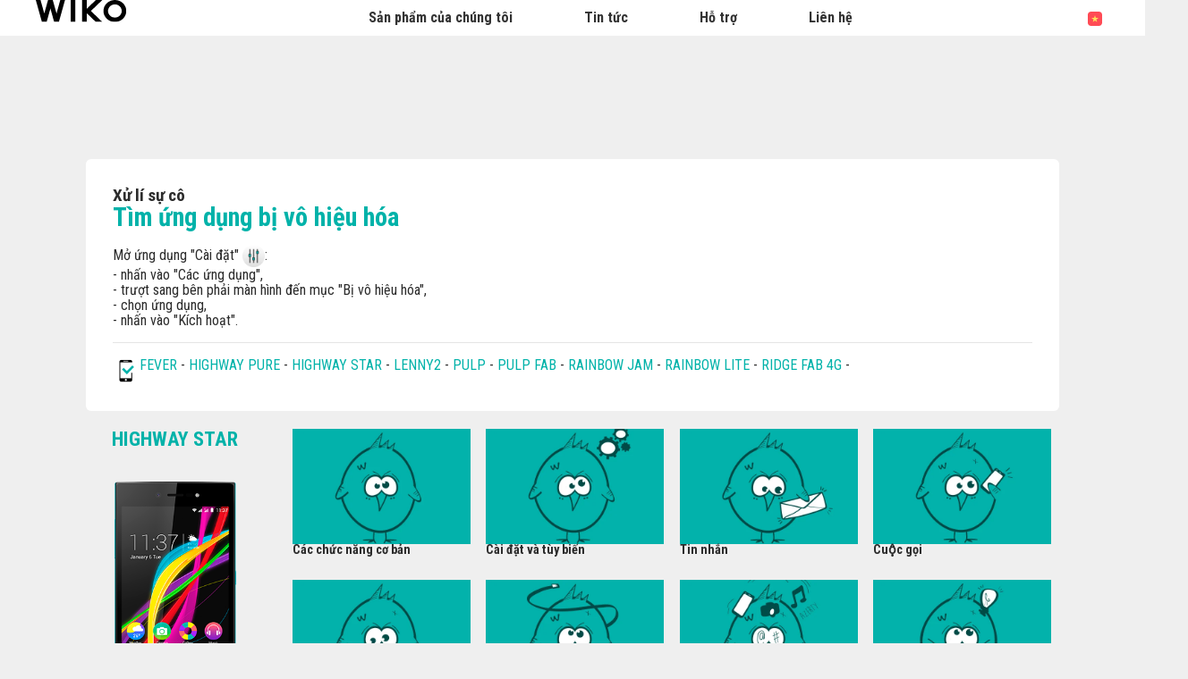

--- FILE ---
content_type: text/html; charset=UTF-8
request_url: https://vn-vi.wikomobile.com/sav-788-6986-tim-ung-dung-bi-vo-hieu-hoa
body_size: 5649
content:
<!DOCTYPE html>
<html lang="vi-VN" dir="ltr">
<head>
<meta http-equiv="Content-Type" content="text/html; charset=utf-8" />
<title>Câu h&#7887;i th&#432;&#7901;ng g&#7863;p Wiko HIGHWAY STAR </title>
<meta name="viewport" content = "width = device-width, initial-scale = 1, minimum-scale = 1, maximum-scale = 1" />
<meta name="apple-mobile-web-app-capable" content="yes" />
<meta name="apple-mobile-web-app-status-bar-style" content="black" />
<meta name="HandheldFriendly" content="true" />
<link href="/favicon.ico" rel="shortcut icon">
 <!--<script src="https://ajax.googleapis.com/ajax/libs/jquery/2.1.3/jquery.min.js"></script>-->
 <!--<script src="https://ajax.googleapis.com/ajax/libs/jquery/1.8.3/jquery.min.js"></script>-->
<!-- jQuery -->
<script src="public/assets/js/jquery-3.3.1.min.js" /></script>

<link rel="stylesheet" href="/css/styles.css?d=2017122444" type="text/css" charset="utf-8">
<!-- FONTAWESOME -->
<link rel="stylesheet" href="public/assets/vendor/font-awesome/css/font-awesome.min.css">
<!-- Bootstrap 4.1.3 -->
<link rel="stylesheet" href="public/assets/css/bootstrap.min.css?d=20181220">
<!-- Owl Carousel 2.3.4 -->
<link rel="stylesheet" href="public/assets/vendor/owl-carousel/dist/assets/owl.carousel.min.css?d=20181220">
    <!-- WIKO THEME -->
    <link rel="stylesheet" href="public/assets/css/wikocorporate.min.css?d=20211118">


<script type="text/javascript">
    var MTUserId = 'e11c15ce-5111-4b2a-b2f7-43d14b7b8395';
    var MTFontIds = new Array();

    MTFontIds.push("1123258"); // ITC OfficinaR Serif WFS Book
    MTFontIds.push("1123255"); // ITC OfficinaR Serif WFS Bold Italic
    (function () {
        var mtTracking = document.createElement('script');
        mtTracking.type = 'text/javascript';
        mtTracking.async = 'true';
        mtTracking.src = ('https:' == document.location.protocol ? 'https:' : 'http:') + '//fast.fonts.net/lt/trackingCode.js';

        (document.getElementsByTagName('head')[0] || document.getElementsByTagName('body')[0]).appendChild(mtTracking);
    })();
</script>

<script src="https://apis.google.com/js/platform.js" type="text/javascript">
    {
        lang: ''
    }
</script>

<script>(function (d, s, id) {
        var js, fjs = d.getElementsByTagName(s)[0];
        if (d.getElementById(id))
            return;
        js = d.createElement(s);
        js.id = id;
        js.src = "//connect.facebook.net//all.js#xfbml=1";
        fjs.parentNode.insertBefore(js, fjs);
    }(document, 'script', 'facebook-jssdk'));
</script>


<!-- Google Tag Manager -->
<script>(function (w, d, s, l, i) {
        w[l] = w[l] || [];
        w[l].push({'gtm.start':
                    new Date().getTime(), event: 'gtm.js'});
        var f = d.getElementsByTagName(s)[0],
                j = d.createElement(s), dl = l != 'dataLayer' ? '&l=' + l : '';
        j.async = true;
        j.src =
                'https://www.googletagmanager.com/gtm.js?id=' + i + dl;
        f.parentNode.insertBefore(j, f);
    })(window, document, 'script', 'dataLayer','GTM-5XDDVT6');
</script>
<!-- End Google Tag Manager -->  
<script type="text/javascript" src="js/choix_service.js" /></script>
<script type="text/javascript" src="js/pop.js" /></script>

<link rel="stylesheet" type="text/css" href="css/faq.css">

    </head>
<body class="reg-theme">
	<!-- MENU TOP -->
<nav id="mainNavContainer" class="navbar navbar-expand-lg navbar-dark justify-content-between ">
    <div class="max-nav-container justify-content-between">
        <a class="navbar-brand" href="/"><img id="logoDefault" src="public/assets/img/wiko.svg" alt="Logo wiko" /><img id="logoActive" src="public/assets/img/wiko-white.svg" alt="Logo wiko" /></a>
        <button class="navbar-toggler" type="button" data-toggle="collapse" data-target="#mainNav" aria-controls="mainNav" aria-expanded="false" aria-label="Toggle main navigation">
          <span class="navbar-toggler-icon"></span>
        </button>

        <div id="mainNav" class="collapse navbar-collapse justify-content-between">
                <div class="navbar-overlay d-lg-none d-flex flex-row align-items-center justify-content-center" data-toggle="collapse" data-target="#mainNav" aria-controls="mainNav" aria-expanded="false" aria-label="Close main navigation">
                  <span class="fa fa-angle-right fa-4x text-white" aria-hidden="true" ></span>
                </div>
            <div class="navbar-expanse"></div>
                <ul class="navbar-nav align-self-end -navigation__actionbox mb-5 mb-lg-auto order-lg-2">
                                                      <li class="nav-item">
                        <a class="nav-link" href="/countries.php" title="website localisation"><img src="public/assets/flags/active/VN-VI.svg" alt="VN-VI" /></a>
                  </li>
                </ul>

                <ul class="navbar-nav -spaced order-lg-1">
                                                <li class="nav-item">
                                                        <a class="nav-link" href="#" id="navbarDropdownSảnphẩmcủachúngtôi" role="button" data-toggle="dropdown" aria-haspopup="true" aria-expanded="false">
                              Sản phẩm của chúng tôi
                            </a>
                            <div class="dropdown-menu" aria-labelledby="navbarDropdownSảnphẩmcủachúngtôi">
                                                                    <a class="dropdown-item" href="/f-wiko--i-n-tho-i-thong-minh">Điện thoại thông minh</a>
                                                                    <a class="dropdown-item" href="/g-wiko-">Feature phones</a>
                                                                    <a class="dropdown-item" href="c-0-0-0-wiko-phu-kien">Ph&#7909; ki&#7879;n</a>
                                                                    <a class="dropdown-item" href="/h0-noi-mua">N&#417;i mua</a>
                                                              
                            </div>
                                                    </li>
                                                <li class="nav-item">
                                                                                            <a class="nav-link link__direct" href="/r0-tin-tuc" id="navbarDropdownTint&#7913;c" role="navigation">Tin t&#7913;c</a>
                                                                                    </li>
                                                <li class="nav-item">
                                                        <a class="nav-link" href="#" id="navbarDropdownH&#7895;tr&#7907;" role="button" data-toggle="dropdown" aria-haspopup="true" aria-expanded="false">
                              H&#7895; tr&#7907;
                            </a>
                            <div class="dropdown-menu" aria-labelledby="navbarDropdownH&#7895;tr&#7907;">
                                                                    <a class="dropdown-item" href="/faq-0-cau-hoi-thuong-gap">Câu h&#7887;i th&#432;&#7901;ng g&#7863;p</a>
                                                                    <a class="dropdown-item" href="https://customer-world.wikomobile.com/src/engine.php?to=launcher_imei">C&#7853;p nh&#7853;t</a>
                                                                    <a class="dropdown-item" href="/manual-0-huong-dan">H&#432;&#7899;ng d&#7851;n</a>
                                                                    <a class="dropdown-item" href="/c5-lien-he-dich-vu-hau-mai">Liên h&#7879;</a>
                                                                    <a class="dropdown-item" href="/warranty-0-bao-hanh">B&#7843;o hành</a>
                                                              
                            </div>
                                                    </li>
                                                <li class="nav-item">
                                                        <a class="nav-link" href="#" id="navbarDropdownLiênh&#7879;" role="button" data-toggle="dropdown" aria-haspopup="true" aria-expanded="false">
                              Liên h&#7879;
                            </a>
                            <div class="dropdown-menu" aria-labelledby="navbarDropdownLiênh&#7879;">
                                                                    <a class="dropdown-item" href="/c2-lien-he-truyen-thong">Truy&#7873;n thông</a>
                                                                    <a class="dropdown-item" href="/c3-lien-he-quan-he-bao-chi">Quan h&#7879; báo chí</a>
                                                                    <a class="dropdown-item" href="/c4-thuong-mai">Th&#432;&#417;ng m&#7841;i</a>
                                                                    <a class="dropdown-item" href="https://customer-world.wikomobile.com">D&#7883;ch v&#7909; h&#7853;u mãi</a>
                                                              
                            </div>
                                                    </li>
                        						
                </ul>	

        </div>
    </div>
</nav>
<!-- END MENU TOP --><script>$('#mainNavContainer').addClass('-white__theme');</script>
<div id="image_loading" class="form_loading"> 
  <img src="images/fond_blanc80.png" width="0" height="0">
  <img src="images/ajax-loader.gif" class="image_ajax_loader"> 
</div>
<div id="page" class="pt-5">

    <div class="header m-5 clearfix">

    </div>
<div class="container pb-5">

<br><br>

<div class="clearfix"></div>






  <div class="col_100 cadre_blanc padding_col_50">
    
        
                <span class="t4 gras2 txt_noir">X&#432;&#777; li&#769; s&#432;&#803; cô </span>
        <br />
        <span class="t7 gras2 txt_vert">Tìm &#7913;ng d&#7909;ng b&#7883; vô hi&#7879;u hóa </span>
        <br /><br />
        
    <span>M&#7903; &#7913;ng d&#7909;ng "Cài &#273;&#7863;t" </span><img style="vertical-align: middle;" title="Applicartion Paramètres Wiko" src="http://data.wikomobile.com/documents/faq/FR/1602051551592b8e3e10d6.png" alt="Applicartion Paramètres Wiko" width="25" height="25" /><span>:</span><br /><span>- nh&#7845;n vào "Các &#7913;ng d&#7909;ng",</span><br /><span>- tr&#432;&#7907;t sang bên ph&#7843;i màn hình &#273;&#7871;n m&#7909;c "B&#7883; vô hi&#7879;u hóa",</span><br /><span>- ch&#7885;n &#7913;ng d&#7909;ng,</span><br /><span>- nh&#7845;n vào "Kích ho&#7841;t".</span>					
<hr><img src="images/picto-compatibilite.png" width="30" height="30" align="left" title="Products compatibilities" />  <a href="sav-1077-6986-tim-ung-dung-bi-vo-hieu-hoa" target="_self" class="txt_vert">FEVER </a> -  <a href="sav-724-6986-tim-ung-dung-bi-vo-hieu-hoa" target="_self" class="txt_vert">HIGHWAY PURE </a> -  <a href="sav-788-6986-tim-ung-dung-bi-vo-hieu-hoa" target="_self" class="txt_vert">HIGHWAY STAR </a> -  <a href="sav-974-6986-tim-ung-dung-bi-vo-hieu-hoa" target="_self" class="txt_vert">LENNY2</a> -  <a href="sav-1040-6986-tim-ung-dung-bi-vo-hieu-hoa" target="_self" class="txt_vert">PULP </a> -  <a href="sav-1042-6986-tim-ung-dung-bi-vo-hieu-hoa" target="_self" class="txt_vert">PULP FAB</a> -  <a href="sav-972-6986-tim-ung-dung-bi-vo-hieu-hoa" target="_self" class="txt_vert">RAINBOW JAM </a> -  <a href="sav-790-6986-tim-ung-dung-bi-vo-hieu-hoa" target="_self" class="txt_vert">RAINBOW LITE </a> -  <a href="sav-722-6986-tim-ung-dung-bi-vo-hieu-hoa" target="_self" class="txt_vert">RIDGE FAB 4G  </a> - </div>



<!-- Pagination -->





<div class="clearfix"></div>

<!-- SAV -->
<section id="besoin_aide" class="w100p nodisplay" >
        <br />
        <br />
  <div class="cadre_vert padding_col_50">
  
  	
	 
    <br />
  	<a href="/" id="ouifaq" class="bouton2" style="padding-right:30px; padding-left:30px;">Có</a>&nbsp;&nbsp;
  	<a class="bouton2 bt_sav1" style="padding-right:30px; padding-left:30px;">Không</a>
  
  	<div class="nodisplay">
    	<br /><br />
		
      <div class="select_0">
        <ul class="select_1 select_1_w400" id="titre_select_1">Nêu rõ t&#7841;i sao…</ul>
		<ul class="select_2 select_2_w400 select_2_w400m">
		<div>

        <li>
        <a value="" class="bt_sav2">
                </a>
        </li>

            </div>
      	</ul>
	  </div>
		<br />
		<div class="nodisplay" id="zone_sav3">
        	<a class="bouton2" id="bt1_sav3">Liên h&#7879; d&#7883;ch v&#7909; khách hàng</a>
        </div>
        <br />
        
    </div>
	<form id="form_sav" action="faq.php" method="post">
    <input id="idfaq" name="idfaq" type="hidden" value="">
    <input id="recfaq" name="recfaq" type="hidden" value="">
    <input id="nonfaq" name="nonfaq" type="hidden" value="">
    </form>
  </div>
        
</section><!-- Fin SAV -->





             <div class="col_20 center">
        <span class="t5 gras2 txt_vert center">HIGHWAY STAR </span>
        <br>
		 <img class="img" src="https://data.wikomobile.com/documents/images/VN-VI/1b557bf10796b6a3eb2ae1c8fcdf8b2f.png"/>

		<div class="col_100 cadre_blanc padding_10 left">
		<div><a class="txt_noir txt_survol_vert gras" href="https://customer-world.wikomobile.com/src/engine.php?to=launcher_imei" target="_blank">- C&#7853;p nh&#7853;t</a></div>        



                    <div>
                    <a class="txt_noir txt_survol_vert gras" target="_blank" href="scripts/telecharger.php?id=22209&type=NOTICE&nom=HIGHWAY STAR ">
                    - T&#7843;i v&#7873; h&#432;&#7899;ng d&#7851;n s&#7917; d&#7909;ng                    </a>
                    </div>
		
        
				
    	                    <div class="left">
                    <a class="txt_noir txt_survol_vert gras" target="_blank" href="https://data.wikomobile.com/documents/fichiers/41bb11117c9f3b64d22cb66969ab5f1d.pdf">
                    - T&#7843;i v&#7873; trang d&#7919; li&#7879;u                    </a>
                    </div>
        		
        
        </div> 
		        
        <div>
		
        <br><br><br>
        <a href="/faq.php" class="txt_noir txt_survol_vert t2"><i class="fa fa-chevron-circle-up"></i>&nbsp; Ch&#7885;n m&#7851;u &#273;i&#7879;n tho&#7841;i</a>
    	</div>
        
					
		</div> 	  
	  <div class="col_80">
	  			
		<div class="col_25"><a href="pb-788-1229-highway-star-ca-769-c-chu-769-c-nang-co-ba-777-n" class="t2 gras2 txt_noir txt_survol_vert"><img src="https://data.wikomobile.com/documents/faq/160324100902f0677fdb08.jpg" style="width:100%;"/><div style="height:20px;">Ca&#769;c ch&#432;&#769;c n&#259;ng c&#417; ba&#777;n</div></a>        
        
        
      			
		</div><div class="col_25"><a href="pb-788-1230-highway-star-ca-768-i-da-803-t-va-768-tu-768-y-bie-769-n" class="t2 gras2 txt_noir txt_survol_vert"><img src="https://data.wikomobile.com/documents/faq/160324100938243176ea05.jpg" style="width:100%;"/><div style="height:20px;">Ca&#768;i &#273;&#259;&#803;t va&#768; tu&#768;y biê&#769;n</div></a>        
        
        
      			
		</div><div class="col_25"><a href="pb-788-1231-highway-star-tin-nha-769-n" class="t2 gras2 txt_noir txt_survol_vert"><img src="https://data.wikomobile.com/documents/faq/160324101008b08bd2bd5c.jpg" style="width:100%;"/><div style="height:20px;">Tin nh&#259;&#769;n</div></a>        
        
        
      			
		</div><div class="col_25"><a href="pb-788-1232-highway-star-cuo-803-c-go-803-i" class="t2 gras2 txt_noir txt_survol_vert"><img src="https://data.wikomobile.com/documents/faq/160324101032d1844968c3.jpg" style="width:100%;"/><div style="height:20px;">Cuô&#803;c go&#803;i</div></a>        
        
        
      			
		</div><div class="col_25"><a href="pb-788-1233-highway-star-danh-ba" class="t2 gras2 txt_noir txt_survol_vert"><img src="https://data.wikomobile.com/documents/faq/1603241010526ed0b8df24.jpg" style="width:100%;"/><div style="height:20px;">Danh ba</div></a>        
        
        
      			
		</div><div class="col_25"><a href="pb-788-1234-highway-star-ke-769-t-no-769-i" class="t2 gras2 txt_noir txt_survol_vert"><img src="https://data.wikomobile.com/documents/faq/160324101117b1f64ac75b.jpg" style="width:100%;"/><div style="height:20px;">Kê&#769;t nô&#769;i</div></a>        
        
        
      			
		</div><div class="col_25"><a href="pb-788-1235-highway-star-da-phuong-tien-ung-dung-hinh-anh-video-am-nhac" class="t2 gras2 txt_noir txt_survol_vert"><img src="https://data.wikomobile.com/documents/faq/160324101139c20e24166d.jpg" style="width:100%;"/><div style="height:20px;">&#272;a ph&#432;&#417;ng ti&#7879;n, &#7913;ng d&#7909;ng, hình &#7843;nh, video, âm nh&#7841;c</div></a>        
        
        
      			
		</div><div class="col_25"><a href="pb-788-1237-highway-star-me-803-o-va-768-thu-777-thua-803-t" class="t2 gras2 txt_noir txt_survol_vert"><img src="https://data.wikomobile.com/documents/faq/160324101220c1655f2508.jpg" style="width:100%;"/><div style="height:20px;">Me&#803;o va&#768; thu&#777; thuâ&#803;t</div></a>        
        
        
      			
		</div><div class="col_25"><a href="pb-788-1238-highway-star-xu-777-li-769-su-803-co" class="t2 gras2 txt_noir txt_survol_vert"><img src="https://data.wikomobile.com/documents/faq/160324101247e0208a8477.jpg" style="width:100%;"/><div style="height:20px;">X&#432;&#777; li&#769; s&#432;&#803; cô</div></a>        
        
        
      			
		</div><div class="col_25"><a href="pb-788-1239-highway-star-ca-803-p-nha-803-t-va-768-thie-769-t-la-803-p-la-803-i" class="t2 gras2 txt_noir txt_survol_vert"><img src="https://data.wikomobile.com/documents/faq/1603241013098b79ce5582.jpg" style="width:100%;"/><div style="height:20px;">Câ&#803;p nhâ&#803;t va&#768; thiê&#769;t lâ&#803;p la&#803;i</div></a>        
        
        
      </div><div class="col_25"><a href="/warranty-0-bao-hanh-wiko" class="t2 gras2 txt_noir txt_survol_vert"><img src="https://vn-vi.wikomobile.com/documents/faq/garantie.jpg" style="width:100%;"/><div style="height:20px;">B&#7843;o hành</div></a></div>      </div>       





<div class="clearfix"></div>
<br><br><br>

<section class="col_66 padding_col_50 cadre_grisnoir txt_blanc" id="zone_recherche">
<form action="faq.php" method="get">
<input name="telephone" type="hidden" value="788">
<br />
<input name="Mot" id="Mot" class="search_input" maxlength="50" value="">
</form>
</section>

<section class="col_33 padding_col_50 cadre_vert txt_blanc">
<h4 class="titres_blocs txt_blanc">C&#7847;n giúp &#273;&#7905; ?</h4>
<br>
<span class="gras2">Liên h&#7879; tr&#7921;c tuy&#7871;n v&#7899;i Wiko:</span>
	<br />
                        <br />
	<!-- <a class="bouton2" href="c5-lien-he-dich-vu-hau-mai">
					Liên h&#7879; d&#7883;ch v&#7909; khách hàng</a> -->
</section>

<div class="clearfix"></div>


</div>



<footer aria-label="footer">
    <div class="max-container container flex-column">
               <div class="align-self-center p-3">
            <h3 id="socialTitle">Theo chúng tôi</h3>
            <ul class="d-flex flex-row justify-content-center" aria-labelledby="socialTitle">
                                                <li><a class="p-2" href="https://www.facebook.com/WikoMobileVietnam" title="Facebook" target="_blank" rel="noopener noreferrer"><span class="fa-stack fa-lg"><i class="fa fa-circle fa-stack-2x -icon__facebook" aria-hidden="true"></i><i class="fa fa-facebook fa-stack-1x fa-inverse" aria-hidden="true"></i></span></a></li>
                                                                                                                                                                <li><a class="p-2" href="https://www.youtube.com/user/WikoMobileVietnam" title="Youtube" target="_blank" rel="noopener noreferrer"><span class="fa-stack fa-lg"><i class="fa fa-circle fa-stack-2x -icon__youtube" aria-hidden="true"></i><i class="fa fa-youtube fa-stack-1x fa-inverse" aria-hidden="true"></i></span></a></li>
                                                            </ul>
        </div>
        <div class="row py-3 -footer_nav_list" aria-label="website link">
            <div class="col-12 col-md-4 col-lg-2">
                

            </div>
            <div class="col-12 col-md-8 col-lg-10">
                <nav class="d-flex flex-column flex-md-row justify-content-center">
                    <div class="col-12 col-md">
    <h3>Sản phẩm của chúng tôi</h3>
    <ul>
                    <li class="py-1"><a href="/f-wiko--i-n-tho-i-thong-minh" title="Điện thoại thông minh">Điện thoại thông minh</a></li>
                    <li class="py-1"><a href="/g-wiko-" title="Feature phones">Feature phones</a></li>
                    <li class="py-1"><a href="c-0-0-0-wiko-phu-kien" title="Ph&#7909; ki&#7879;n">Ph&#7909; ki&#7879;n</a></li>
                    <li class="py-1"><a href="/h0-noi-mua" title="N&#417;i mua">N&#417;i mua</a></li>
                    <li class="py-1"><a href="/certification" title="chứng chỉ">chứng chỉ</a></li>
        
    </ul>
</div>
<div class="col-12 col-md">
    <h3>Công ty</h3>
    <ul>
                    <li class="py-1"><a href="/w-gioi-thieu-wiko" title="Gi&#7899;i thi&#7879;u">Gi&#7899;i thi&#7879;u</a></li>
        
    </ul>
</div>
<div class="col-12 col-md">
    <h3>H&#7895; tr&#7907;</h3>
    <ul>
                    <li class="py-1"><a href="/faq-0-cau-hoi-thuong-gap" title="Câu h&#7887;i th&#432;&#7901;ng g&#7863;p">Câu h&#7887;i th&#432;&#7901;ng g&#7863;p</a></li>
                    <li class="py-1"><a href="https://customer-world.wikomobile.com/src/engine.php?to=launcher_imei" title="C&#7853;p nh&#7853;t">C&#7853;p nh&#7853;t</a></li>
                    <li class="py-1"><a href="/manual-0-huong-dan" title="H&#432;&#7899;ng d&#7851;n">H&#432;&#7899;ng d&#7851;n</a></li>
                    <li class="py-1"><a href="/c5-lien-he-dich-vu-hau-mai" title="Liên h&#7879;">Liên h&#7879;</a></li>
                    <li class="py-1"><a href="/warranty-0-bao-hanh" title="B&#7843;o hành">B&#7843;o hành</a></li>
        
    </ul>
</div>
<div class="col-12 col-md">
    <h3>Liên h&#7879;</h3>
    <ul>
                    <li class="py-1"><a href="/c2-lien-he-truyen-thong" title="Truy&#7873;n thông">Truy&#7873;n thông</a></li>
                    <li class="py-1"><a href="/c3-lien-he-quan-he-bao-chi" title="Quan h&#7879; báo chí">Quan h&#7879; báo chí</a></li>
                    <li class="py-1"><a href="/c4-thuong-mai" title="Th&#432;&#417;ng m&#7841;i">Th&#432;&#417;ng m&#7841;i</a></li>
                    <li class="py-1"><a href="https://customer-world.wikomobile.com" title="D&#7883;ch v&#7909; h&#7853;u mãi">D&#7883;ch v&#7909; h&#7853;u mãi</a></li>
        
    </ul>
</div>
<div class="col-12 col-md">
    <h3>Vi&#7879;c làm</h3>
    <ul>
                    <li class="py-1"><a href="/o-viec-lam" title="Vi&#7879;c làm">Vi&#7879;c làm</a></li>
                    <li class="py-1"><a href="/c6-nop-don-xin-viec" title=""></a></li>
        
    </ul>
</div>

                </nav>
            </div>
            <div class="col-12 mt-3 pt-3">
                <nav class="d-flex flex-column flex-md-row justify-content-center align-items-center" role="navigation">
                    <a href="/privacy-policy.php" class="txt_blancgris">Bảo mật</a>
                </nav>
            </div>
        </div>
        <div class="row justify-content-center pt-3">
               <img data-src="public/assets/img/wiko-white.svg" class="-footer__bottom__logo lazyload" />
        </div>
    </div>
</footer>
<!-- BOOTSTRAP 4.1.3 -->
<script src="/public/assets/js/bootstrap.bundle.min.js" type='text/javascript' defer></script>
<!-- jQuery Lazy -->
<script src="/public/assets/js/jquery.lazy.min.js" type='text/javascript' defer></script>
<script src="/public/assets/js/jquery.lazy.plugins.min.js" type='text/javascript' defer></script>
<!-- LAYOUT -->
<script src="/public/assets/js/imagesLoaded.min.js" defer></script>
<script src="/public/assets/js/layout.min.js" defer></script>
<!-- OWL Carousel2 2.3.4 -->
<script src="/public/assets/vendor/owl-carousel/dist/owl.carousel.min.js" type='text/javascript' defer></script>
<!-- NiceScroll -->
<script src="/public/assets/vendor/jquery.nicescroll.min.js" type='text/javascript' defer></script>
<!-- CUSTOM JS -->
<script src="/public/assets/js/wiko-corporate.min.js?d=20181221" type='text/javascript' defer></script>

 <!--CHAT EXPRESS REQUIRED FILES-->	
	
    
</div>
</body>
</html>